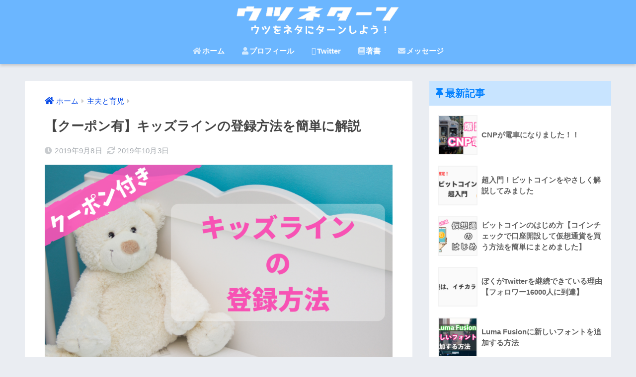

--- FILE ---
content_type: text/html; charset=UTF-8
request_url: https://www.dynamic-ninjya.com/archives/4963
body_size: 17891
content:
<!doctype html>
<html lang="ja"
	prefix="og: https://ogp.me/ns#" >
<head>
  <meta charset="utf-8">
  <meta http-equiv="X-UA-Compatible" content="IE=edge">
  <meta name="HandheldFriendly" content="True">
  <meta name="MobileOptimized" content="320">
  <meta name="viewport" content="width=device-width, initial-scale=1, viewport-fit=cover"/>
  <meta name="msapplication-TileColor" content="#1067cc">
  <meta name="theme-color" content="#1067cc">
  <link rel="pingback" href="https://www.dynamic-ninjya.com/xmlrpc.php">
  <title>【クーポン有】キッズラインの登録方法を簡単に解説 | ウツネターン</title>

		<!-- All in One SEO 4.1.6.2 -->
		<meta name="description" content="キッズラインの利用登録方法を画像付で丁寧に解説。初回利用で使える2500円分のポイントクーポンも付けておきましたので、ぜひチェックしてみてください！" />
		<meta name="robots" content="max-image-preview:large" />
		<link rel="canonical" href="https://www.dynamic-ninjya.com/archives/4963" />
		<meta property="og:locale" content="ja_JP" />
		<meta property="og:site_name" content="ウツネターン" />
		<meta property="og:type" content="article" />
		<meta property="og:title" content="【クーポン有】キッズラインの登録方法を簡単に解説 | ウツネターン" />
		<meta property="og:description" content="キッズラインの利用登録方法を画像付で丁寧に解説。初回利用で使える2500円分のポイントクーポンも付けておきましたので、ぜひチェックしてみてください！" />
		<meta property="og:url" content="https://www.dynamic-ninjya.com/archives/4963" />
		<meta property="fb:admins" content="785160596" />
		<meta property="og:image" content="https://www.dynamic-ninjya.com/wp-content/uploads/2019/09/56D9F478-588D-4447-B673-D7D39031F259.png" />
		<meta property="og:image:secure_url" content="https://www.dynamic-ninjya.com/wp-content/uploads/2019/09/56D9F478-588D-4447-B673-D7D39031F259.png" />
		<meta property="og:image:width" content="1600" />
		<meta property="og:image:height" content="900" />
		<meta property="article:tag" content="主夫と育児" />
		<meta property="article:published_time" content="2019-09-08T06:22:49+00:00" />
		<meta property="article:modified_time" content="2019-10-03T02:49:20+00:00" />
		<meta property="article:publisher" content="https://www.facebook.com/naoto.kanoko" />
		<meta property="article:author" content="https://www.facebook.com/naoto.kanoko" />
		<meta name="twitter:card" content="summary" />
		<meta name="twitter:site" content="@dynamic_ninjya" />
		<meta name="twitter:title" content="【クーポン有】キッズラインの登録方法を簡単に解説 | ウツネターン" />
		<meta name="twitter:description" content="キッズラインの利用登録方法を画像付で丁寧に解説。初回利用で使える2500円分のポイントクーポンも付けておきましたので、ぜひチェックしてみてください！" />
		<meta name="twitter:creator" content="@dynamic_ninjya" />
		<meta name="twitter:image" content="https://www.dynamic-ninjya.com/wp-content/uploads/2019/09/56D9F478-588D-4447-B673-D7D39031F259.png" />
		<meta name="google" content="nositelinkssearchbox" />
		<script type="application/ld+json" class="aioseo-schema">
			{"@context":"https:\/\/schema.org","@graph":[{"@type":"WebSite","@id":"https:\/\/www.dynamic-ninjya.com\/#website","url":"https:\/\/www.dynamic-ninjya.com\/","name":"\u30a6\u30c4\u30cd\u30bf\u30fc\u30f3","description":"\u30a6\u30c4\u3092\u30cd\u30bf\u306b\u30bf\u30fc\u30f3\u3057\u3088\u3046\uff01","inLanguage":"ja","publisher":{"@id":"https:\/\/www.dynamic-ninjya.com\/#person"}},{"@type":"Person","@id":"https:\/\/www.dynamic-ninjya.com\/#person","name":"\u306a\u304a\u3068\uff5c\u5b50\u80b2\u3066\u4e3b\u592b","image":{"@type":"ImageObject","@id":"https:\/\/www.dynamic-ninjya.com\/archives\/4963#personImage","url":"https:\/\/secure.gravatar.com\/avatar\/2ec94f50f48e20b5d9dd98983d2ac075?s=96&d=mm&r=g","width":96,"height":96,"caption":"\u306a\u304a\u3068\uff5c\u5b50\u80b2\u3066\u4e3b\u592b"},"sameAs":["https:\/\/www.facebook.com\/naoto.kanoko","https:\/\/twitter.com\/dynamic_ninjya","https:\/\/www.instagram.com\/kosodateninjya\/"]},{"@type":"BreadcrumbList","@id":"https:\/\/www.dynamic-ninjya.com\/archives\/4963#breadcrumblist","itemListElement":[{"@type":"ListItem","@id":"https:\/\/www.dynamic-ninjya.com\/#listItem","position":1,"item":{"@type":"WebPage","@id":"https:\/\/www.dynamic-ninjya.com\/","name":"\u30db\u30fc\u30e0","description":"\u30a6\u30c4\u3092\u30cd\u30bf\u306b\u30bf\u30fc\u30f3\u3057\u3088\u3046\uff01","url":"https:\/\/www.dynamic-ninjya.com\/"}}]},{"@type":"Person","@id":"https:\/\/www.dynamic-ninjya.com\/archives\/author\/dynamic-ninjya#author","url":"https:\/\/www.dynamic-ninjya.com\/archives\/author\/dynamic-ninjya","name":"\u306a\u304a\u3068\uff5c\u5b50\u80b2\u3066\u4e3b\u592b","image":{"@type":"ImageObject","@id":"https:\/\/www.dynamic-ninjya.com\/archives\/4963#authorImage","url":"https:\/\/secure.gravatar.com\/avatar\/2ec94f50f48e20b5d9dd98983d2ac075?s=96&d=mm&r=g","width":96,"height":96,"caption":"\u306a\u304a\u3068\uff5c\u5b50\u80b2\u3066\u4e3b\u592b"},"sameAs":["https:\/\/www.facebook.com\/naoto.kanoko","https:\/\/twitter.com\/dynamic_ninjya","https:\/\/www.instagram.com\/kosodateninjya\/"]},{"@type":"WebPage","@id":"https:\/\/www.dynamic-ninjya.com\/archives\/4963#webpage","url":"https:\/\/www.dynamic-ninjya.com\/archives\/4963","name":"\u3010\u30af\u30fc\u30dd\u30f3\u6709\u3011\u30ad\u30c3\u30ba\u30e9\u30a4\u30f3\u306e\u767b\u9332\u65b9\u6cd5\u3092\u7c21\u5358\u306b\u89e3\u8aac | \u30a6\u30c4\u30cd\u30bf\u30fc\u30f3","description":"\u30ad\u30c3\u30ba\u30e9\u30a4\u30f3\u306e\u5229\u7528\u767b\u9332\u65b9\u6cd5\u3092\u753b\u50cf\u4ed8\u3067\u4e01\u5be7\u306b\u89e3\u8aac\u3002\u521d\u56de\u5229\u7528\u3067\u4f7f\u3048\u308b2500\u5186\u5206\u306e\u30dd\u30a4\u30f3\u30c8\u30af\u30fc\u30dd\u30f3\u3082\u4ed8\u3051\u3066\u304a\u304d\u307e\u3057\u305f\u306e\u3067\u3001\u305c\u3072\u30c1\u30a7\u30c3\u30af\u3057\u3066\u307f\u3066\u304f\u3060\u3055\u3044\uff01","inLanguage":"ja","isPartOf":{"@id":"https:\/\/www.dynamic-ninjya.com\/#website"},"breadcrumb":{"@id":"https:\/\/www.dynamic-ninjya.com\/archives\/4963#breadcrumblist"},"author":"https:\/\/www.dynamic-ninjya.com\/archives\/author\/dynamic-ninjya#author","creator":"https:\/\/www.dynamic-ninjya.com\/archives\/author\/dynamic-ninjya#author","image":{"@type":"ImageObject","@id":"https:\/\/www.dynamic-ninjya.com\/#mainImage","url":"https:\/\/www.dynamic-ninjya.com\/wp-content\/uploads\/2019\/09\/56D9F478-588D-4447-B673-D7D39031F259.png","width":1600,"height":900},"primaryImageOfPage":{"@id":"https:\/\/www.dynamic-ninjya.com\/archives\/4963#mainImage"},"datePublished":"2019-09-08T06:22:49+09:00","dateModified":"2019-10-03T02:49:20+09:00"},{"@type":"Article","@id":"https:\/\/www.dynamic-ninjya.com\/archives\/4963#article","name":"\u3010\u30af\u30fc\u30dd\u30f3\u6709\u3011\u30ad\u30c3\u30ba\u30e9\u30a4\u30f3\u306e\u767b\u9332\u65b9\u6cd5\u3092\u7c21\u5358\u306b\u89e3\u8aac | \u30a6\u30c4\u30cd\u30bf\u30fc\u30f3","description":"\u30ad\u30c3\u30ba\u30e9\u30a4\u30f3\u306e\u5229\u7528\u767b\u9332\u65b9\u6cd5\u3092\u753b\u50cf\u4ed8\u3067\u4e01\u5be7\u306b\u89e3\u8aac\u3002\u521d\u56de\u5229\u7528\u3067\u4f7f\u3048\u308b2500\u5186\u5206\u306e\u30dd\u30a4\u30f3\u30c8\u30af\u30fc\u30dd\u30f3\u3082\u4ed8\u3051\u3066\u304a\u304d\u307e\u3057\u305f\u306e\u3067\u3001\u305c\u3072\u30c1\u30a7\u30c3\u30af\u3057\u3066\u307f\u3066\u304f\u3060\u3055\u3044\uff01","inLanguage":"ja","headline":"\u3010\u30af\u30fc\u30dd\u30f3\u6709\u3011\u30ad\u30c3\u30ba\u30e9\u30a4\u30f3\u306e\u767b\u9332\u65b9\u6cd5\u3092\u7c21\u5358\u306b\u89e3\u8aac","author":{"@id":"https:\/\/www.dynamic-ninjya.com\/archives\/author\/dynamic-ninjya#author"},"publisher":{"@id":"https:\/\/www.dynamic-ninjya.com\/#person"},"datePublished":"2019-09-08T06:22:49+09:00","dateModified":"2019-10-03T02:49:20+09:00","articleSection":"\u4e3b\u592b\u3068\u80b2\u5150","mainEntityOfPage":{"@id":"https:\/\/www.dynamic-ninjya.com\/archives\/4963#webpage"},"isPartOf":{"@id":"https:\/\/www.dynamic-ninjya.com\/archives\/4963#webpage"},"image":{"@type":"ImageObject","@id":"https:\/\/www.dynamic-ninjya.com\/#articleImage","url":"https:\/\/www.dynamic-ninjya.com\/wp-content\/uploads\/2019\/09\/56D9F478-588D-4447-B673-D7D39031F259.png","width":1600,"height":900}}]}
		</script>
		<!-- All in One SEO -->

<link rel='dns-prefetch' href='//secure.gravatar.com' />
<link rel='dns-prefetch' href='//fonts.googleapis.com' />
<link rel='dns-prefetch' href='//use.fontawesome.com' />
<link rel='dns-prefetch' href='//s.w.org' />
<link rel='dns-prefetch' href='//v0.wordpress.com' />
<link rel="alternate" type="application/rss+xml" title="ウツネターン &raquo; フィード" href="https://www.dynamic-ninjya.com/feed" />
<link rel="alternate" type="application/rss+xml" title="ウツネターン &raquo; コメントフィード" href="https://www.dynamic-ninjya.com/comments/feed" />
		<script type="text/javascript">
			window._wpemojiSettings = {"baseUrl":"https:\/\/s.w.org\/images\/core\/emoji\/13.1.0\/72x72\/","ext":".png","svgUrl":"https:\/\/s.w.org\/images\/core\/emoji\/13.1.0\/svg\/","svgExt":".svg","source":{"concatemoji":"https:\/\/www.dynamic-ninjya.com\/wp-includes\/js\/wp-emoji-release.min.js?ver=5.8.12"}};
			!function(e,a,t){var n,r,o,i=a.createElement("canvas"),p=i.getContext&&i.getContext("2d");function s(e,t){var a=String.fromCharCode;p.clearRect(0,0,i.width,i.height),p.fillText(a.apply(this,e),0,0);e=i.toDataURL();return p.clearRect(0,0,i.width,i.height),p.fillText(a.apply(this,t),0,0),e===i.toDataURL()}function c(e){var t=a.createElement("script");t.src=e,t.defer=t.type="text/javascript",a.getElementsByTagName("head")[0].appendChild(t)}for(o=Array("flag","emoji"),t.supports={everything:!0,everythingExceptFlag:!0},r=0;r<o.length;r++)t.supports[o[r]]=function(e){if(!p||!p.fillText)return!1;switch(p.textBaseline="top",p.font="600 32px Arial",e){case"flag":return s([127987,65039,8205,9895,65039],[127987,65039,8203,9895,65039])?!1:!s([55356,56826,55356,56819],[55356,56826,8203,55356,56819])&&!s([55356,57332,56128,56423,56128,56418,56128,56421,56128,56430,56128,56423,56128,56447],[55356,57332,8203,56128,56423,8203,56128,56418,8203,56128,56421,8203,56128,56430,8203,56128,56423,8203,56128,56447]);case"emoji":return!s([10084,65039,8205,55357,56613],[10084,65039,8203,55357,56613])}return!1}(o[r]),t.supports.everything=t.supports.everything&&t.supports[o[r]],"flag"!==o[r]&&(t.supports.everythingExceptFlag=t.supports.everythingExceptFlag&&t.supports[o[r]]);t.supports.everythingExceptFlag=t.supports.everythingExceptFlag&&!t.supports.flag,t.DOMReady=!1,t.readyCallback=function(){t.DOMReady=!0},t.supports.everything||(n=function(){t.readyCallback()},a.addEventListener?(a.addEventListener("DOMContentLoaded",n,!1),e.addEventListener("load",n,!1)):(e.attachEvent("onload",n),a.attachEvent("onreadystatechange",function(){"complete"===a.readyState&&t.readyCallback()})),(n=t.source||{}).concatemoji?c(n.concatemoji):n.wpemoji&&n.twemoji&&(c(n.twemoji),c(n.wpemoji)))}(window,document,window._wpemojiSettings);
		</script>
		<style type="text/css">
img.wp-smiley,
img.emoji {
	display: inline !important;
	border: none !important;
	box-shadow: none !important;
	height: 1em !important;
	width: 1em !important;
	margin: 0 .07em !important;
	vertical-align: -0.1em !important;
	background: none !important;
	padding: 0 !important;
}
</style>
	<link rel='stylesheet' id='sng-stylesheet-css'  href='https://www.dynamic-ninjya.com/wp-content/themes/sango-theme/style.css?ver2_10_7' type='text/css' media='all' />
<link rel='stylesheet' id='sng-option-css'  href='https://www.dynamic-ninjya.com/wp-content/themes/sango-theme/entry-option.css?ver2_10_7' type='text/css' media='all' />
<link rel='stylesheet' id='sng-googlefonts-css'  href='https://fonts.googleapis.com/css?family=Quicksand%3A500%2C700&#038;display=swap' type='text/css' media='all' />
<link rel='stylesheet' id='sng-fontawesome-css'  href='https://use.fontawesome.com/releases/v5.11.2/css/all.css' type='text/css' media='all' />
<link rel='stylesheet' id='wp-block-library-css'  href='https://www.dynamic-ninjya.com/wp-includes/css/dist/block-library/style.min.css?ver=5.8.12' type='text/css' media='all' />
<style id='wp-block-library-inline-css' type='text/css'>
.has-text-align-justify{text-align:justify;}
</style>
<link rel='stylesheet' id='mediaelement-css'  href='https://www.dynamic-ninjya.com/wp-includes/js/mediaelement/mediaelementplayer-legacy.min.css?ver=4.2.16' type='text/css' media='all' />
<link rel='stylesheet' id='wp-mediaelement-css'  href='https://www.dynamic-ninjya.com/wp-includes/js/mediaelement/wp-mediaelement.min.css?ver=5.8.12' type='text/css' media='all' />
<link rel='stylesheet' id='contact-form-7-css'  href='https://www.dynamic-ninjya.com/wp-content/plugins/contact-form-7/includes/css/styles.css' type='text/css' media='all' />
<link rel='stylesheet' id='pz-linkcard-css'  href='//www.dynamic-ninjya.com/wp-content/uploads/pz-linkcard/style.css' type='text/css' media='all' />
<link rel='stylesheet' id='child-style-css'  href='https://www.dynamic-ninjya.com/wp-content/themes/sango-theme-child/style.css' type='text/css' media='all' />
<link rel='stylesheet' id='jetpack_css-css'  href='https://www.dynamic-ninjya.com/wp-content/plugins/jetpack/css/jetpack.css' type='text/css' media='all' />
<script type='text/javascript' src='https://www.dynamic-ninjya.com/wp-includes/js/jquery/jquery.min.js?ver=3.6.0' id='jquery-core-js'></script>
<script type='text/javascript' src='https://www.dynamic-ninjya.com/wp-includes/js/jquery/jquery-migrate.min.js?ver=3.3.2' id='jquery-migrate-js'></script>
<link rel="https://api.w.org/" href="https://www.dynamic-ninjya.com/wp-json/" /><link rel="alternate" type="application/json" href="https://www.dynamic-ninjya.com/wp-json/wp/v2/posts/4963" /><link rel="EditURI" type="application/rsd+xml" title="RSD" href="https://www.dynamic-ninjya.com/xmlrpc.php?rsd" />
<link rel='shortlink' href='https://wp.me/p9lF4k-1i3' />
<link rel="alternate" type="application/json+oembed" href="https://www.dynamic-ninjya.com/wp-json/oembed/1.0/embed?url=https%3A%2F%2Fwww.dynamic-ninjya.com%2Farchives%2F4963" />
<link rel="alternate" type="text/xml+oembed" href="https://www.dynamic-ninjya.com/wp-json/oembed/1.0/embed?url=https%3A%2F%2Fwww.dynamic-ninjya.com%2Farchives%2F4963&#038;format=xml" />
<style type='text/css'>img#wpstats{display:none}</style>
	<meta property="og:title" content="【クーポン有】キッズラインの登録方法を簡単に解説" />
<meta property="og:description" content="みなさん、こんにちは！ なおと(@dynamic_ninjya)です。 この記事では「キッズラインの登録方法」を画像付で解説します。 「キッズライン使ってみたいけど登録が面倒くさそう。」 「キッズラインの登録には何が必要 ... " />
<meta property="og:type" content="article" />
<meta property="og:url" content="https://www.dynamic-ninjya.com/archives/4963" />
<meta property="og:image" content="https://www.dynamic-ninjya.com/wp-content/uploads/2019/09/56D9F478-588D-4447-B673-D7D39031F259-1024x576.png" />
<meta name="thumbnail" content="https://www.dynamic-ninjya.com/wp-content/uploads/2019/09/56D9F478-588D-4447-B673-D7D39031F259-1024x576.png" />
<meta property="og:site_name" content="ウツネターン" />
<meta name="twitter:card" content="summary_large_image" />
	<script>
	  (function(i,s,o,g,r,a,m){i['GoogleAnalyticsObject']=r;i[r]=i[r]||function(){
	  (i[r].q=i[r].q||[]).push(arguments)},i[r].l=1*new Date();a=s.createElement(o),
	  m=s.getElementsByTagName(o)[0];a.async=1;a.src=g;m.parentNode.insertBefore(a,m)
	  })(window,document,'script','//www.google-analytics.com/analytics.js','ga');
	  ga('create', 'UA-101215086-1', 'auto');
	  ga('send', 'pageview');
	</script>
	<style type="text/css">.broken_link, a.broken_link {
	text-decoration: line-through;
}</style><link rel="icon" href="https://www.dynamic-ninjya.com/wp-content/uploads/2017/10/IMG_0223-125x125.png" sizes="32x32" />
<link rel="icon" href="https://www.dynamic-ninjya.com/wp-content/uploads/2017/10/IMG_0223-300x300.png" sizes="192x192" />
<link rel="apple-touch-icon" href="https://www.dynamic-ninjya.com/wp-content/uploads/2017/10/IMG_0223-300x300.png" />
<meta name="msapplication-TileImage" content="https://www.dynamic-ninjya.com/wp-content/uploads/2017/10/IMG_0223-300x300.png" />
<style> a{color:#0b4de8}.main-c, .has-sango-main-color{color:#1067cc}.main-bc, .has-sango-main-background-color{background-color:#1067cc}.main-bdr, #inner-content .main-bdr{border-color:#1067cc}.pastel-c, .has-sango-pastel-color{color:#c8e4ff}.pastel-bc, .has-sango-pastel-background-color, #inner-content .pastel-bc{background-color:#c8e4ff}.accent-c, .has-sango-accent-color{color:#dd3b3b}.accent-bc, .has-sango-accent-background-color{background-color:#dd3b3b}.header, #footer-menu, .drawer__title{background-color:#6bb6ff}#logo a{color:#FFF}.desktop-nav li a , .mobile-nav li a, #footer-menu a, #drawer__open, .header-search__open, .copyright, .drawer__title{color:#FFF}.drawer__title .close span, .drawer__title .close span:before{background:#FFF}.desktop-nav li:after{background:#FFF}.mobile-nav .current-menu-item{border-bottom-color:#FFF}.widgettitle, .sidebar .wp-block-group h2, .drawer .wp-block-group h2{color:#0783ff;background-color:#c8e4ff}.footer{background-color:#e0e4eb}.footer, .footer a, .footer .widget ul li a{color:#3c3c3c}#toc_container .toc_title, .entry-content .ez-toc-title-container, #footer_menu .raised, .pagination a, .pagination span, #reply-title:before, .entry-content blockquote:before, .main-c-before li:before, .main-c-b:before{color:#1067cc}.searchform__submit, .sidebar .wp-block-search .wp-block-search__button, .drawer .wp-block-search .wp-block-search__button, #toc_container .toc_title:before, .ez-toc-title-container:before, .cat-name, .pre_tag > span, .pagination .current, .post-page-numbers.current, #submit, .withtag_list > span, .main-bc-before li:before{background-color:#1067cc}#toc_container, #ez-toc-container, .entry-content h3, .li-mainbdr ul, .li-mainbdr ol{border-color:#1067cc}.search-title i, .acc-bc-before li:before{background:#dd3b3b}.li-accentbdr ul, .li-accentbdr ol{border-color:#dd3b3b}.pagination a:hover, .li-pastelbc ul, .li-pastelbc ol{background:#c8e4ff}body{font-size:100%}@media only screen and (min-width:481px){body{font-size:107%}}@media only screen and (min-width:1030px){body{font-size:107%}}.totop{background:#5ba9f7}.header-info a{color:#FFF;background:linear-gradient(95deg, #738bff, #85e3ec)}.fixed-menu ul{background:#f4f7ff}.fixed-menu a{color:#6bb6ff}.fixed-menu .current-menu-item a, .fixed-menu ul li a.active{color:#eb65f2}.post-tab{background:#c8e4ff}.post-tab > div{color:#1768d3}.post-tab > div.tab-active{background:linear-gradient(45deg, #dd16da, #67b8ff)}body{font-family:"Helvetica", "Arial", "Hiragino Kaku Gothic ProN", "Hiragino Sans", YuGothic, "Yu Gothic", "メイリオ", Meiryo, sans-serif;}.dfont{font-family:"Quicksand","Helvetica", "Arial", "Hiragino Kaku Gothic ProN", "Hiragino Sans", YuGothic, "Yu Gothic", "メイリオ", Meiryo, sans-serif;}</style><link rel="stylesheet" type="text/css" id="wp-custom-css" href="https://www.dynamic-ninjya.com/?custom-css=86875dc671" /></head>
<body class="post-template-default single single-post postid-4963 single-format-standard fa5 elementor-default elementor-kit-5147">
    <div id="container">
    <header class="header header--center">
            <div id="inner-header" class="wrap cf">
    <div id="logo" class="header-logo h1 dfont">
    <a href="https://www.dynamic-ninjya.com" class="header-logo__link">
              <img src="https://www.dynamic-ninjya.com/wp-content/uploads/2018/02/image1.png" alt="ウツネターン" width="591" height="110" class="header-logo__img">
                </a>
  </div>
  <div class="header-search">
      <label class="header-search__open" for="header-search-input"><i class="fas fa-search"></i></label>
    <input type="checkbox" class="header-search__input" id="header-search-input" onclick="document.querySelector('.header-search__modal .searchform__input').focus()">
  <label class="header-search__close" for="header-search-input"></label>
  <div class="header-search__modal">
    <form role="search" method="get" class="searchform" action="https://www.dynamic-ninjya.com/">
  <div>
    <input type="search" class="searchform__input" name="s" value="" placeholder="検索" />
    <button type="submit" class="searchform__submit"><i class="fas fa-search"></i></button>
  </div>
</form>  </div>
</div>  <nav class="desktop-nav clearfix"><ul id="menu-%e3%83%98%e3%83%83%e3%83%80%e3%83%bc" class="menu"><li id="menu-item-1540" class="menu-item menu-item-type-custom menu-item-object-custom menu-item-home menu-item-1540"><a href="https://www.dynamic-ninjya.com"><i class="fa fa-home" aria-hidden="true"></i>ホーム</a></li>
<li id="menu-item-1541" class="menu-item menu-item-type-post_type menu-item-object-post menu-item-1541"><a href="https://www.dynamic-ninjya.com/archives/33"><i class="fa fa-user" aria-hidden="true"></i>プロフィール</a></li>
<li id="menu-item-1542" class="menu-item menu-item-type-custom menu-item-object-custom menu-item-1542"><a href="https://twitter.com/dynamic_ninjya"><i class="fa fa-twitter" aria-hidden="true"></i>Twitter</a></li>
<li id="menu-item-1544" class="menu-item menu-item-type-custom menu-item-object-custom menu-item-1544"><a href="http://amzn.to/2iu1nGm"><i class="fa fa-book" aria-hidden="true"></i>著書</a></li>
<li id="menu-item-1546" class="menu-item menu-item-type-post_type menu-item-object-post menu-item-1546"><a href="https://www.dynamic-ninjya.com/archives/92"><i class="fa fa-envelope" aria-hidden="true"></i>メッセージ</a></li>
</ul></nav></div>
    </header>
      <div id="content">
    <div id="inner-content" class="wrap cf">
      <main id="main" class="m-all t-2of3 d-5of7 cf">
                  <article id="entry" class="cf post-4963 post type-post status-publish format-standard has-post-thumbnail category-stayathomedad">
            <header class="article-header entry-header">
  <nav id="breadcrumb" class="breadcrumb"><ul itemscope itemtype="http://schema.org/BreadcrumbList"><li itemprop="itemListElement" itemscope itemtype="http://schema.org/ListItem"><a href="https://www.dynamic-ninjya.com" itemprop="item"><span itemprop="name">ホーム</span></a><meta itemprop="position" content="1" /></li><li itemprop="itemListElement" itemscope itemtype="http://schema.org/ListItem"><a href="https://www.dynamic-ninjya.com/archives/category/stayathomedad" itemprop="item"><span itemprop="name">主夫と育児</span></a><meta itemprop="position" content="2" /></li></ul></nav>  <h1 class="entry-title single-title">【クーポン有】キッズラインの登録方法を簡単に解説</h1>
  <div class="entry-meta vcard">
    <time class="pubdate entry-time" itemprop="datePublished" datetime="2019-09-08">2019年9月8日</time><time class="updated entry-time" itemprop="dateModified" datetime="2019-10-03">2019年10月3日</time>  </div>
      <p class="post-thumbnail"><img width="940" height="529" src="https://www.dynamic-ninjya.com/wp-content/uploads/2019/09/56D9F478-588D-4447-B673-D7D39031F259-940x529.png" class="attachment-thumb-940 size-thumb-940 wp-post-image" alt="" loading="lazy" srcset="https://www.dynamic-ninjya.com/wp-content/uploads/2019/09/56D9F478-588D-4447-B673-D7D39031F259-940x529.png 940w, https://www.dynamic-ninjya.com/wp-content/uploads/2019/09/56D9F478-588D-4447-B673-D7D39031F259-300x169.png 300w, https://www.dynamic-ninjya.com/wp-content/uploads/2019/09/56D9F478-588D-4447-B673-D7D39031F259-768x432.png 768w, https://www.dynamic-ninjya.com/wp-content/uploads/2019/09/56D9F478-588D-4447-B673-D7D39031F259-1024x576.png 1024w, https://www.dynamic-ninjya.com/wp-content/uploads/2019/09/56D9F478-588D-4447-B673-D7D39031F259.png 1600w" sizes="(max-width: 940px) 100vw, 940px" /></p>
      </header>
<section class="entry-content cf">
  <p>みなさん、こんにちは！</p>
<p><a href="https://twitter.com/dynamic_ninjya">なおと(@dynamic_ninjya)</a>です。</p>
<p>この記事では<span class="keiko_yellow"><strong>「キッズラインの登録方法」</strong></span>を画像付で解説します。</p>
<p>「キッズライン使ってみたいけど登録が面倒くさそう。」</p>
<p>「キッズラインの登録には何が必要なの？」</p>
<p>そんな人にオススメ記事です。</p>
<p>記事の最後に、<span class="keiko_yellow"><strong>初回利用で使えるお得なクーポンコード</strong></span>も貼り付けておきました。</p>
<p>今話題の「24時間スマホで簡単に呼べる安心安全のベビーシッターサービス・キッズライン」一度試してみてはいかがでしょうか？</p>
<div id="toc_container" class="no_bullets"><p class="toc_title">目次</p><ul class="toc_list"><li><a href="#3">キッズラインの登録方法は3つ</a></li><li><a href="#i">キッズラインにメールアドレスで登録する方法</a></li><li><a href="#i-2">キッズライン登録の本人確認書類</a></li><li><a href="#i-3">キッズラインの支払い方法</a></li><li><a href="#i-4">キッズラインの初回利用で使えるクーポン</a></li></ul></div>
<h2 class="sng-box box4"><span id="3">キッズラインの登録方法は3つ</span></h2>
<p>キッズラインを利用するには、まず会員登録が必要です。</p>
<p>登録には以下の3つの方法が選べます。</p>
<ul>
<li>Facebookアカウントと連携</li>
<li>Amazonアカウントと連携</li>
<li>メールアドレスで登録</li>
</ul>
<p>が、<span class="keiko_yellow"><strong>クーポンをゲットするにはメールアドレスでの登録が必要</strong></span>なので、本記事ではメールアドレスにて登録する方法を解説します。</p>
<h2 class="sng-box box4"><span id="i">キッズラインにメールアドレスで登録する方法</span></h2>
<p>キッズラインにメールアドレスで登録する方法を順番に見ていきましょう。</p>
<p><b>①「メールアドレスでユーザー登録」をタップします。</b></p>
<p><img loading="lazy" class="alignnone size-large wp-image-4961" src="https://www.dynamic-ninjya.com/wp-content/uploads/2019/09/IMG_0933-792x1024.jpeg" alt="" width="792" height="1024" srcset="https://www.dynamic-ninjya.com/wp-content/uploads/2019/09/IMG_0933-792x1024.jpeg 792w, https://www.dynamic-ninjya.com/wp-content/uploads/2019/09/IMG_0933-232x300.jpeg 232w, https://www.dynamic-ninjya.com/wp-content/uploads/2019/09/IMG_0933-768x993.jpeg 768w, https://www.dynamic-ninjya.com/wp-content/uploads/2019/09/IMG_0933.jpeg 840w" sizes="(max-width: 792px) 100vw, 792px" /></p>
<p><b>②「氏名」「メールアドレス」「使いたいパスワード」「クーポンコード」を入力します。</b></p>
<p><img loading="lazy" class="alignnone size-large wp-image-4962" src="https://www.dynamic-ninjya.com/wp-content/uploads/2019/09/IMG_0934-715x1024.jpeg" alt="" width="715" height="1024" srcset="https://www.dynamic-ninjya.com/wp-content/uploads/2019/09/IMG_0934-715x1024.jpeg 715w, https://www.dynamic-ninjya.com/wp-content/uploads/2019/09/IMG_0934-209x300.jpeg 209w, https://www.dynamic-ninjya.com/wp-content/uploads/2019/09/IMG_0934-768x1100.jpeg 768w, https://www.dynamic-ninjya.com/wp-content/uploads/2019/09/IMG_0934.jpeg 840w" sizes="(max-width: 715px) 100vw, 715px" /></p>
<p><b>③登録するママorパパの情報を入力。</b></p>
<p><img loading="lazy" class="alignnone size-large wp-image-4959" src="https://www.dynamic-ninjya.com/wp-content/uploads/2019/09/IMG_0923-715x1024.jpeg" alt="" width="715" height="1024" srcset="https://www.dynamic-ninjya.com/wp-content/uploads/2019/09/IMG_0923-715x1024.jpeg 715w, https://www.dynamic-ninjya.com/wp-content/uploads/2019/09/IMG_0923-209x300.jpeg 209w, https://www.dynamic-ninjya.com/wp-content/uploads/2019/09/IMG_0923-768x1100.jpeg 768w, https://www.dynamic-ninjya.com/wp-content/uploads/2019/09/IMG_0923.jpeg 840w" sizes="(max-width: 715px) 100vw, 715px" /></p>
<p><b>④ご自身の電話番号と緊急時の連絡先を入力。</b></p>
<p><img loading="lazy" class="alignnone size-large wp-image-4960" src="https://www.dynamic-ninjya.com/wp-content/uploads/2019/09/IMG_0925-715x1024.jpeg" alt="" width="715" height="1024" srcset="https://www.dynamic-ninjya.com/wp-content/uploads/2019/09/IMG_0925-715x1024.jpeg 715w, https://www.dynamic-ninjya.com/wp-content/uploads/2019/09/IMG_0925-209x300.jpeg 209w, https://www.dynamic-ninjya.com/wp-content/uploads/2019/09/IMG_0925-768x1100.jpeg 768w, https://www.dynamic-ninjya.com/wp-content/uploads/2019/09/IMG_0925.jpeg 840w" sizes="(max-width: 715px) 100vw, 715px" /></p>
<p><b>⑤お子さんの氏名、愛称、性別、誕生日を入力。</b></p>
<p><img loading="lazy" class="alignnone size-large wp-image-4958" src="https://www.dynamic-ninjya.com/wp-content/uploads/2019/09/IMG_0927-715x1024.jpeg" alt="" width="715" height="1024" srcset="https://www.dynamic-ninjya.com/wp-content/uploads/2019/09/IMG_0927-715x1024.jpeg 715w, https://www.dynamic-ninjya.com/wp-content/uploads/2019/09/IMG_0927-209x300.jpeg 209w, https://www.dynamic-ninjya.com/wp-content/uploads/2019/09/IMG_0927-768x1100.jpeg 768w, https://www.dynamic-ninjya.com/wp-content/uploads/2019/09/IMG_0927.jpeg 840w" sizes="(max-width: 715px) 100vw, 715px" /></p>
<p><b>⑥お子さんの「アレルギーの有無」と「特別なケアの有無」を入力します。</b></p>
<p><img loading="lazy" class="alignnone size-large wp-image-4952" src="https://www.dynamic-ninjya.com/wp-content/uploads/2019/09/IMG_0928-715x1024.jpeg" alt="" width="715" height="1024" srcset="https://www.dynamic-ninjya.com/wp-content/uploads/2019/09/IMG_0928-715x1024.jpeg 715w, https://www.dynamic-ninjya.com/wp-content/uploads/2019/09/IMG_0928-209x300.jpeg 209w, https://www.dynamic-ninjya.com/wp-content/uploads/2019/09/IMG_0928-768x1100.jpeg 768w, https://www.dynamic-ninjya.com/wp-content/uploads/2019/09/IMG_0928.jpeg 840w" sizes="(max-width: 715px) 100vw, 715px" /></p>
<p>グレーの丸印をタップすると記入欄が表示されます。</p>
<p><img loading="lazy" class="alignnone size-large wp-image-4957" src="https://www.dynamic-ninjya.com/wp-content/uploads/2019/09/IMG_0929-715x1024.jpeg" alt="" width="715" height="1024" srcset="https://www.dynamic-ninjya.com/wp-content/uploads/2019/09/IMG_0929-715x1024.jpeg 715w, https://www.dynamic-ninjya.com/wp-content/uploads/2019/09/IMG_0929-209x300.jpeg 209w, https://www.dynamic-ninjya.com/wp-content/uploads/2019/09/IMG_0929-768x1100.jpeg 768w, https://www.dynamic-ninjya.com/wp-content/uploads/2019/09/IMG_0929.jpeg 840w" sizes="(max-width: 715px) 100vw, 715px" /></p>
<p><b>⑦2人目以上登録する場合は「お子様情報を追加」をタップ。1人のみ登録の場合は「次へ」をタップします。</b></p>
<p><img loading="lazy" class="alignnone size-full wp-image-4956" src="https://www.dynamic-ninjya.com/wp-content/uploads/2019/09/IMG_0935.jpeg" alt="" width="840" height="581" srcset="https://www.dynamic-ninjya.com/wp-content/uploads/2019/09/IMG_0935.jpeg 840w, https://www.dynamic-ninjya.com/wp-content/uploads/2019/09/IMG_0935-300x208.jpeg 300w, https://www.dynamic-ninjya.com/wp-content/uploads/2019/09/IMG_0935-768x531.jpeg 768w" sizes="(max-width: 840px) 100vw, 840px" /></p>
<p><b>⑧最後に「本人確認書類」をアップロードします。</b></p>
<p>登録当日にシッター依頼したい場合は「お急ぎ審査」もできますが、通常の審査でも<span class="s1">約1</span>時間ほどで完了するようです。</p>
<p><img loading="lazy" class="alignnone size-large wp-image-4955" src="https://www.dynamic-ninjya.com/wp-content/uploads/2019/09/IMG_0931-715x1024.jpeg" alt="" width="715" height="1024" srcset="https://www.dynamic-ninjya.com/wp-content/uploads/2019/09/IMG_0931-715x1024.jpeg 715w, https://www.dynamic-ninjya.com/wp-content/uploads/2019/09/IMG_0931-209x300.jpeg 209w, https://www.dynamic-ninjya.com/wp-content/uploads/2019/09/IMG_0931-768x1100.jpeg 768w, https://www.dynamic-ninjya.com/wp-content/uploads/2019/09/IMG_0931.jpeg 840w" sizes="(max-width: 715px) 100vw, 715px" /></p>
<p><b>⑨審査が完了したら利用可能になります。</b></p>
<div class="hukidashi cf  left sky"><figure class="icon"><img src="https://www.dynamic-ninjya.com/wp-content/uploads/2017/10/img_0207.jpg"><figcaption class="name">ニャンジャ</figcaption></figure><div class="hc">けっこう簡単だニャ。</div></div>
<p>&nbsp;</p>
<h2 class="sng-box box4"><span id="i-2">キッズライン登録の本人確認書類</span></h2>
<p>キッズラインの登録に利用できる本人確認書類は、</p>
<ul>
<li>運転免許証</li>
<li>健康保険証</li>
<li>パスポート</li>
<li>マイナンバーカード</li>
<li>住基カード</li>
<li>在留カード</li>
<li>住民票の写し（6ヶ月以内発行）</li>
</ul>
<p>です。</p>
<p>ひとつだけ注意点があり、お父さんが登録する場合のみ、お子さんの本人確認書類（健康保険証、母子手帳、パスポート、在留カード）も必要となります。</p>
<p>&nbsp;</p>
<h2 class="sng-box box4"><span id="i-3">キッズラインの支払い方法</span></h2>
<p>キッズラインの利用料金の支払方法は以下の2種類です。</p>
<ul>
<li>クレジットカード</li>
<li>キッズラインのポイント</li>
</ul>
<p>定期利用の支払いはクレジットカードのみです。</p>
<p>ポイントはクーポンでゲットするか銀行振込で購入することも可能です。しかし、購入するポイントには180日の有効期限がありますので注意が必要です。</p>
<p>&nbsp;</p>
<h2 class="sng-box box4"><span id="i-4">キッズラインの初回利用で使えるクーポン</span></h2>
<p>これからキッズラインに登録する人に、お得なクーポンコードを貼っておきます。</p>
<p><span class="keiko_yellow"><b>初回利用時に使える「2500円分のポイント」</b></span>がもらえるクーポンですので、ぜひゲットしてキッズラインをお得にはじめましょう。</p>
<p><b>クーポンコード:<br />
<span class="keiko_yellow" style="font-size: 14pt;">kids_6193041085</span></b></p>
<p>&nbsp;</p>
<p>新規登録はこちらのリンクからできます&#x1f447;</p>
<p><a href="https://kidsline.me/invites/u6193041085"><b>キッズライン利用登録ページ<i class="fas fa-external-link-alt"></i></b></a></p>
<p>&nbsp;</p>
<p>ちなみに、ぼくはキッズラインのベビーシッターとして登録しています。</p>
<p>大阪近郊におすまいで4歳以上のお子さんをお持ちのお母さん、お父さん。ご依頼お待ちしております！</p>
<p><strong><a href="https://kidsline.me/sitters/show/u6193041085">ぼくのキッズラインページはこちら<i class="fas fa-external-link-alt"></i></a></strong></p>
<div class="hukidashi cf  left sky"><figure class="icon"><img src="https://www.dynamic-ninjya.com/wp-content/uploads/2017/10/img_0207.jpg"><figcaption class="name">ニャンジャ</figcaption></figure><div class="hc">お待ちしてるニャ。</div></div>
<div class="widget_text sponsored dfont"><div class="textwidget custom-html-widget">＜スポンサーリンク＞
<script async src="//pagead2.googlesyndication.com/pagead/js/adsbygoogle.js"></script>
<ins class="adsbygoogle"
     style="display:block; text-align:center;"
     data-ad-layout="in-article"
     data-ad-format="fluid"
     data-ad-client="ca-pub-6009412255732973"
     data-ad-slot="6058321409"></ins>
<script>
     (adsbygoogle = window.adsbygoogle || []).push({});
</script></div></div></section><footer class="article-footer">
  <aside>
    <div class="footer-contents">
        <div class="sns-btn sns-dif">
    <span class="sns-btn__title dfont">SHARE</span>      <ul>
        <!-- twitter -->
        <li class="tw sns-btn__item">
          <a href="https://twitter.com/share?url=https%3A%2F%2Fwww.dynamic-ninjya.com%2Farchives%2F4963&text=%E3%80%90%E3%82%AF%E3%83%BC%E3%83%9D%E3%83%B3%E6%9C%89%E3%80%91%E3%82%AD%E3%83%83%E3%82%BA%E3%83%A9%E3%82%A4%E3%83%B3%E3%81%AE%E7%99%BB%E9%8C%B2%E6%96%B9%E6%B3%95%E3%82%92%E7%B0%A1%E5%8D%98%E3%81%AB%E8%A7%A3%E8%AA%AC%EF%BD%9C%E3%82%A6%E3%83%84%E3%83%8D%E3%82%BF%E3%83%BC%E3%83%B3&via=dynamic_ninjya" target="_blank" rel="nofollow noopener noreferrer">
            <i class="fab fa-twitter"></i>            <span class="share_txt">ツイート</span>
          </a>
                  </li>
        <!-- facebook -->
        <li class="fb sns-btn__item">
          <a href="https://www.facebook.com/share.php?u=https%3A%2F%2Fwww.dynamic-ninjya.com%2Farchives%2F4963" target="_blank" rel="nofollow noopener noreferrer">
            <i class="fab fa-facebook"></i>            <span class="share_txt">シェア</span>
          </a>
                  </li>
        <!-- はてなブックマーク -->
        <li class="hatebu sns-btn__item">
          <a href="http://b.hatena.ne.jp/add?mode=confirm&url=https%3A%2F%2Fwww.dynamic-ninjya.com%2Farchives%2F4963&title=%E3%80%90%E3%82%AF%E3%83%BC%E3%83%9D%E3%83%B3%E6%9C%89%E3%80%91%E3%82%AD%E3%83%83%E3%82%BA%E3%83%A9%E3%82%A4%E3%83%B3%E3%81%AE%E7%99%BB%E9%8C%B2%E6%96%B9%E6%B3%95%E3%82%92%E7%B0%A1%E5%8D%98%E3%81%AB%E8%A7%A3%E8%AA%AC%EF%BD%9C%E3%82%A6%E3%83%84%E3%83%8D%E3%82%BF%E3%83%BC%E3%83%B3" target="_blank" rel="nofollow noopener noreferrer">
            <i class="fa fa-hatebu"></i>
            <span class="share_txt">はてブ</span>
          </a>
                  </li>
        <!-- LINE -->
        <li class="line sns-btn__item">
          <a href="https://social-plugins.line.me/lineit/share?url=https%3A%2F%2Fwww.dynamic-ninjya.com%2Farchives%2F4963&text=%E3%80%90%E3%82%AF%E3%83%BC%E3%83%9D%E3%83%B3%E6%9C%89%E3%80%91%E3%82%AD%E3%83%83%E3%82%BA%E3%83%A9%E3%82%A4%E3%83%B3%E3%81%AE%E7%99%BB%E9%8C%B2%E6%96%B9%E6%B3%95%E3%82%92%E7%B0%A1%E5%8D%98%E3%81%AB%E8%A7%A3%E8%AA%AC%EF%BD%9C%E3%82%A6%E3%83%84%E3%83%8D%E3%82%BF%E3%83%BC%E3%83%B3" target="_blank" rel="nofollow noopener noreferrer">
                          <i class="fab fa-line"></i>
                        <span class="share_txt share_txt_line dfont">LINE</span>
          </a>
        </li>
        <!-- Pocket -->
        <li class="pkt sns-btn__item">
          <a href="http://getpocket.com/edit?url=https%3A%2F%2Fwww.dynamic-ninjya.com%2Farchives%2F4963&title=%E3%80%90%E3%82%AF%E3%83%BC%E3%83%9D%E3%83%B3%E6%9C%89%E3%80%91%E3%82%AD%E3%83%83%E3%82%BA%E3%83%A9%E3%82%A4%E3%83%B3%E3%81%AE%E7%99%BB%E9%8C%B2%E6%96%B9%E6%B3%95%E3%82%92%E7%B0%A1%E5%8D%98%E3%81%AB%E8%A7%A3%E8%AA%AC%EF%BD%9C%E3%82%A6%E3%83%84%E3%83%8D%E3%82%BF%E3%83%BC%E3%83%B3" target="_blank" rel="nofollow noopener noreferrer">
            <i class="fab fa-get-pocket"></i>            <span class="share_txt">Pocket</span>
          </a>
                  </li>
      </ul>
  </div>
              <div class="footer-meta dfont">
                  <p class="footer-meta_title">CATEGORY :</p>
          <ul class="post-categories">
	<li><a href="https://www.dynamic-ninjya.com/archives/category/stayathomedad" rel="category tag">主夫と育児</a></li></ul>                      </div>
                        <h3 class="h-undeline related_title"><p class="hh hh20" style="text-align: center;"><i class="fa fa-pencil" aria-hidden="true"></i>こんな記事も人気です</p></h3><div class="related-posts type_b no_slide"><ul>  <li>
    <a href="https://www.dynamic-ninjya.com/archives/3572">
      <figure class="rlmg">
        <img src="https://www.dynamic-ninjya.com/wp-content/uploads/2018/09/img_6708-520x300.jpg" width="520" height="300" alt="イオンのベビールームで愕然とした話。">
      </figure>
      <div class="rep"><p>イオンのベビールームで愕然とした話。</p></div>
    </a>
  </li>
    <li>
    <a href="https://www.dynamic-ninjya.com/archives/3795">
      <figure class="rlmg">
        <img src="https://www.dynamic-ninjya.com/wp-content/uploads/2018/10/img_7346-520x300.jpg" width="520" height="300" alt="【ポルカ支援募集】大阪グレートサンタランで子どもたちにしゃぼん玉を配りたい。">
      </figure>
      <div class="rep"><p>【ポルカ支援募集】大阪グレートサンタランで子どもたちにしゃぼん玉を配りたい。</p></div>
    </a>
  </li>
    <li>
    <a href="https://www.dynamic-ninjya.com/archives/4204">
      <figure class="rlmg">
        <img src="https://www.dynamic-ninjya.com/wp-content/uploads/2018/11/img_8383-520x300.jpg" width="520" height="300" alt="「子連れパパ会」を開催してみたけどめっちゃオススメ">
      </figure>
      <div class="rep"><p>「子連れパパ会」を開催してみたけどめっちゃオススメ</p></div>
    </a>
  </li>
    <li>
    <a href="https://www.dynamic-ninjya.com/archives/333">
      <figure class="rlmg">
        <img src="https://www.dynamic-ninjya.com/wp-content/uploads/2017/11/img_0762-520x300.jpg" width="520" height="300" alt="ほっこりてるてる坊主の作り方">
      </figure>
      <div class="rep"><p>ほっこりてるてる坊主の作り方</p></div>
    </a>
  </li>
    <li>
    <a href="https://www.dynamic-ninjya.com/archives/3741">
      <figure class="rlmg">
        <img src="https://www.dynamic-ninjya.com/wp-content/uploads/2018/10/img_7260-520x300.jpg" width="520" height="300" alt="無料アプリを駆使して、わずか３０円で証明写真を撮る方法">
      </figure>
      <div class="rep"><p>無料アプリを駆使して、わずか３０円で証明写真を撮る方法</p></div>
    </a>
  </li>
    <li>
    <a href="https://www.dynamic-ninjya.com/archives/3151">
      <figure class="rlmg">
        <img src="https://www.dynamic-ninjya.com/wp-content/uploads/2018/08/img_5761-520x300.jpg" width="520" height="300" alt="どうしても息子が可愛いと思えないんです">
      </figure>
      <div class="rep"><p>どうしても息子が可愛いと思えないんです</p></div>
    </a>
  </li>
  </ul></div>    </div>
    	  <div class="author-info pastel-bc">
	    <div class="author-info__inner">
	      <div class="tb">
	        <div class="tb-left">
	        <div class="author_label">
	          <span>この記事を書いた人</span>
	        </div>
          <div class="author_img"><img alt='' src='https://secure.gravatar.com/avatar/2ec94f50f48e20b5d9dd98983d2ac075?s=100&#038;d=mm&#038;r=g' srcset='https://secure.gravatar.com/avatar/2ec94f50f48e20b5d9dd98983d2ac075?s=200&#038;d=mm&#038;r=g 2x' class='avatar avatar-100 photo' height='100' width='100' loading='lazy'/></div>
	          <dl class="aut">
              <dt>
                <a class="dfont" href="https://www.dynamic-ninjya.com/archives/author/dynamic-ninjya">
                  <span>なおと｜子育て主夫</span>
                </a>
              </dt>
              <dd></dd>
	          </dl>
	        </div>
          <div class="tb-right">
            <p>【言葉遊び人・ほっこりクリエイター】の鹿子　尚人（カノコ　ナオト）です。「生きてたらなんでもええ。オモロく生きよう！」</p>
            <div class="follow_btn dfont">
                              <a class="Twitter" href="https://twitter.com/dynamic_ninjya" target="_blank" rel="nofollow noopener noreferrer">Twitter</a>
                            <a class="Facebook" href="https://www.facebook.com/naoto.kanoko" target="_blank" rel="nofollow noopener noreferrer">Facebook</a>
                            <a class="Instagram" href="https://www.instagram.com/naoto_kanoko/" target="_blank" rel="nofollow noopener noreferrer">Instagram</a>
                            <a class="YouTube" href="https://www.youtube.com/channel/UCWcbq_sWsZlL0U4vNKqQCbQ?view_as=subscriber" target="_blank" rel="nofollow noopener noreferrer">YouTube</a>
                      </div>
          </div>
	      </div>
	    </div>
	  </div>
	  </aside>
</footer>
<div id="comments">
    	<div id="respond" class="comment-respond">
		<h3 id="reply-title" class="comment-reply-title">コメントを残す <small><a rel="nofollow" id="cancel-comment-reply-link" href="/archives/4963#respond" style="display:none;">コメントをキャンセル</a></small></h3><form action="https://www.dynamic-ninjya.com/wp-comments-post.php" method="post" id="commentform" class="comment-form" novalidate><p class="comment-notes"><span id="email-notes">メールアドレスが公開されることはありません。</span> <span class="required">*</span> が付いている欄は必須項目です</p><p class="comment-form-comment"><label for="comment">コメント</label> <textarea id="comment" name="comment" cols="45" rows="8" maxlength="65525" required="required"></textarea></p><p class="comment-form-author"><label for="author">名前 <span class="required">*</span></label> <input id="author" name="author" type="text" value="" size="30" maxlength="245" required='required' /></p>
<p class="comment-form-email"><label for="email">メール <span class="required">*</span></label> <input id="email" name="email" type="email" value="" size="30" maxlength="100" aria-describedby="email-notes" required='required' /></p>
<p class="comment-form-url"><label for="url">サイト</label> <input id="url" name="url" type="url" value="" size="30" maxlength="200" /></p>
<p class="comment-form-cookies-consent"><input id="wp-comment-cookies-consent" name="wp-comment-cookies-consent" type="checkbox" value="yes" /> <label for="wp-comment-cookies-consent">次回のコメントで使用するためブラウザーに自分の名前、メールアドレス、サイトを保存する。</label></p>
<p class="comment-subscription-form"><input type="checkbox" name="subscribe_comments" id="subscribe_comments" value="subscribe" style="width: auto; -moz-appearance: checkbox; -webkit-appearance: checkbox;" /> <label class="subscribe-label" id="subscribe-label" for="subscribe_comments">新しいコメントをメールで通知</label></p><p class="comment-subscription-form"><input type="checkbox" name="subscribe_blog" id="subscribe_blog" value="subscribe" style="width: auto; -moz-appearance: checkbox; -webkit-appearance: checkbox;" /> <label class="subscribe-label" id="subscribe-blog-label" for="subscribe_blog">新しい投稿をメールで受け取る</label></p><p class="form-submit"><input name="submit" type="submit" id="submit" class="submit" value="コメントを送信" /> <input type='hidden' name='comment_post_ID' value='4963' id='comment_post_ID' />
<input type='hidden' name='comment_parent' id='comment_parent' value='0' />
</p><p style="display: none;"><input type="hidden" id="akismet_comment_nonce" name="akismet_comment_nonce" value="a0e5bdd433" /></p><p style="display: none !important;"><label>&#916;<textarea name="ak_hp_textarea" cols="45" rows="8" maxlength="100"></textarea></label><input type="hidden" id="ak_js_1" name="ak_js" value="165"/><script>document.getElementById( "ak_js_1" ).setAttribute( "value", ( new Date() ).getTime() );</script></p></form>	</div><!-- #respond -->
	</div><script type="application/ld+json">{"@context":"http://schema.org","@type":"Article","mainEntityOfPage":"https://www.dynamic-ninjya.com/archives/4963","headline":"【クーポン有】キッズラインの登録方法を簡単に解説","image":{"@type":"ImageObject","url":"https://www.dynamic-ninjya.com/wp-content/uploads/2019/09/56D9F478-588D-4447-B673-D7D39031F259.png","width":1600,"height":900},"datePublished":"2019-09-08T15:22:49+0900","dateModified":"2019-10-03T11:49:20+0900","author":{"@type":"Person","name":"なおと｜子育て主夫"},"publisher":{"@type":"Organization","name":"dynamic-ninjya","logo":{"@type":"ImageObject","url":""}},"description":"みなさん、こんにちは！ なおと(@dynamic_ninjya)です。 この記事では「キッズラインの登録方法」を画像付で解説します。 「キッズライン使ってみたいけど登録が面倒くさそう。」 「キッズラインの登録には何が必要 ... "}</script>            </article>
            <div class="prnx_box cf">
      <a href="https://www.dynamic-ninjya.com/archives/4730" class="prnx pr">
      <p><i class="fas fa-angle-left"></i> 前の記事</p>
      <div class="prnx_tb">
                  <figure><img width="160" height="160" src="https://www.dynamic-ninjya.com/wp-content/uploads/2019/05/3C529E46-CFF0-4224-9FBF-AEEE176BAC91-160x160.jpeg" class="attachment-thumb-160 size-thumb-160 wp-post-image" alt="" loading="lazy" srcset="https://www.dynamic-ninjya.com/wp-content/uploads/2019/05/3C529E46-CFF0-4224-9FBF-AEEE176BAC91-160x160.jpeg 160w, https://www.dynamic-ninjya.com/wp-content/uploads/2019/05/3C529E46-CFF0-4224-9FBF-AEEE176BAC91-150x150.jpeg 150w, https://www.dynamic-ninjya.com/wp-content/uploads/2019/05/3C529E46-CFF0-4224-9FBF-AEEE176BAC91-125x125.jpeg 125w" sizes="(max-width: 160px) 100vw, 160px" /></figure>
          
        <span class="prev-next__text">TECH::CAMP（テックキャンプ）の無料説明会・体験会に参…</span>
      </div>
    </a>
    
    <a href="https://www.dynamic-ninjya.com/archives/4971" class="prnx nx">
      <p>次の記事 <i class="fas fa-angle-right"></i></p>
      <div class="prnx_tb">
        <span class="prev-next__text">【なるには】キッズラインでベビーシッターになる方法【手順をわか…</span>
                  <figure><img width="160" height="160" src="https://www.dynamic-ninjya.com/wp-content/uploads/2019/09/9C12001F-9AFD-4D09-81F4-1B41DD5A8032-160x160.png" class="attachment-thumb-160 size-thumb-160 wp-post-image" alt="" loading="lazy" srcset="https://www.dynamic-ninjya.com/wp-content/uploads/2019/09/9C12001F-9AFD-4D09-81F4-1B41DD5A8032-160x160.png 160w, https://www.dynamic-ninjya.com/wp-content/uploads/2019/09/9C12001F-9AFD-4D09-81F4-1B41DD5A8032-150x150.png 150w, https://www.dynamic-ninjya.com/wp-content/uploads/2019/09/9C12001F-9AFD-4D09-81F4-1B41DD5A8032-125x125.png 125w" sizes="(max-width: 160px) 100vw, 160px" /></figure>
              </div>
    </a>
  </div>
                        </main>
        <div id="sidebar1" class="sidebar m-all t-1of3 d-2of7 last-col cf" role="complementary">
    <aside class="insidesp">
              <div id="notfix" class="normal-sidebar">
          <div id="recent-posts-2" class="widget widget_recent_entries"><h4 class="widgettitle dfont has-fa-before">最新記事</h4>    <ul class="my-widget">
          <li>
        <a href="https://www.dynamic-ninjya.com/archives/5472">
                      <figure class="my-widget__img">
              <img width="160" height="160" src="https://www.dynamic-ninjya.com/wp-content/uploads/2022/06/phonto-43-160x160.jpg" alt="CNPが電車になりました！！" >
            </figure>
                    <div class="my-widget__text">CNPが電車になりました！！          </div>
        </a>
      </li>
          <li>
        <a href="https://www.dynamic-ninjya.com/archives/5382">
                      <figure class="my-widget__img">
              <img width="160" height="160" src="https://www.dynamic-ninjya.com/wp-content/uploads/2022/01/phonto-39-160x160.jpg" alt="超入門！ビットコインをやさしく解説してみました" >
            </figure>
                    <div class="my-widget__text">超入門！ビットコインをやさしく解説してみました          </div>
        </a>
      </li>
          <li>
        <a href="https://www.dynamic-ninjya.com/archives/5244">
                      <figure class="my-widget__img">
              <img width="160" height="160" src="https://www.dynamic-ninjya.com/wp-content/uploads/2021/08/phonto-9-160x160.jpg" alt="ビットコインのはじめ方【コインチェックで口座開設して仮想通貨を買う方法を簡単にまとめました】" >
            </figure>
                    <div class="my-widget__text">ビットコインのはじめ方【コインチェックで口座開設して仮想通貨を買う方法を簡単にまとめました】          </div>
        </a>
      </li>
          <li>
        <a href="https://www.dynamic-ninjya.com/archives/5218">
                      <figure class="my-widget__img">
              <img width="160" height="160" src="https://www.dynamic-ninjya.com/wp-content/uploads/2021/01/25CF1279-09A0-42C2-8CF0-E7B31F98D6B6-160x160.jpeg" alt="ぼくがTwitterを継続できている理由【フォロワー16000人に到達】" >
            </figure>
                    <div class="my-widget__text">ぼくがTwitterを継続できている理由【フォロワー16000人に到達】          </div>
        </a>
      </li>
          <li>
        <a href="https://www.dynamic-ninjya.com/archives/5154">
                      <figure class="my-widget__img">
              <img width="160" height="160" src="https://www.dynamic-ninjya.com/wp-content/uploads/2020/04/IMG_1934-160x160.jpeg" alt="Luma Fusionに新しいフォントを追加する方法" >
            </figure>
                    <div class="my-widget__text">Luma Fusionに新しいフォントを追加する方法          </div>
        </a>
      </li>
        </ul>
    </div>    <div id="custom_html-11" class="widget_text widget widget_custom_html"><h4 class="widgettitle dfont has-fa-before">スポンサーリンク</h4><div class="textwidget custom-html-widget"><script async src="//pagead2.googlesyndication.com/pagead/js/adsbygoogle.js"></script>
<!-- サイドバー広告３００ -->
<ins class="adsbygoogle"
     style="display:inline-block;width:300px;height:250px"
     data-ad-client="ca-pub-6009412255732973"
     data-ad-slot="4442466338"></ins>
<script>
(adsbygoogle = window.adsbygoogle || []).push({});
</script></div></div><div id="custom_html-3" class="widget_text widget widget_custom_html"><h4 class="widgettitle dfont has-fa-before">管理人</h4><div class="textwidget custom-html-widget"><div class="yourprofile">
  
   <p class="profile-img"><img src="https://www.dynamic-ninjya.com/wp-content/uploads/2021/12/AbqzGQz8_400x400.jpg"></p>
   <p class="yourname dfont">なおと</p>
</div>
<div class="profile-content">
 <br>短編小説<span class="keiko_yellow"><a href="https://www.amazon.co.jp/本当の自分に会える賢者のほこら-鹿子-尚人-ebook/dp/B01MG4RIXA/ref=zg_bs_4714998051_15">「本当の自分に会える賢者のほこら」</a></span>著者。<br>自作<span class="keiko_yellow"><a href="https://store.line.me/search/ja?q=%E3%83%80%E3%82%A4%E3%83%8A%E3%83%9F%E3%83%83%E3%82%AF%E5%BF%8D%E8%80%85">LINEスタンプ「ニャンジャ」</a></span>好評発売中！<br>「生きてたらなんでもええ。オモロく生きよう！」<br><br>◆詳しいプロフィールは→<span class="keiko_yellow"><a href="https://www.dynamic-ninjya.com/archives/33"><span style="color: #3366ff;">コチラ

</span></a>

</span>

<div class="follow_btn dfont">
   <a class="Twitter" href="https://twitter.com/dynamic_ninjya" target="_blank" rel="noopener"></a>
   <a class="Facebook" href="https://www.facebook.com/naoto.kanoko" target="_blank" rel="noopener"></a>
   <a class="Instagram" href="https://www.instagram.com/naoto_kanoko/" target="_blank" rel="noopener"></a>
	</div></div></div></div><div id="search-2" class="widget widget_search"><form role="search" method="get" class="searchform" action="https://www.dynamic-ninjya.com/">
  <div>
    <input type="search" class="searchform__input" name="s" value="" placeholder="検索" />
    <button type="submit" class="searchform__submit"><i class="fas fa-search"></i></button>
  </div>
</form></div><div id="custom_html-15" class="widget_text widget widget_custom_html"><div class="textwidget custom-html-widget"><style>
#headline {
position: relative;
margin: 0px 0 20px;
padding: 0.3em;
background: #FFF;
border: 5px solid #CCC;
}
#headline:after, #headline:before {
display: block;
content: '';
position: absolute;
left: 50%;
bottom: -40px;
width: 0;
height: 0;
margin: 0 0 0 -20px;
border: 20px solid transparent;
}
#headline:before {
border-top-color: #CCC;
}
#headline:after {
margin-bottom: 7px;
border-top-color: #FFF;
}
</style>
<div id="headline">
<a class="twitter-timeline" href="https://twitter.com/dynamic_ninjya" data-width="500" data-tweet-limit="1" data-chrome="noheader nofooter noborders">Tweets by アカウント名</a><script async src="https://platform.twitter.com/widgets.js" charset="utf-8"></script>
</div></div></div><div id="categories-2" class="widget widget_categories"><h4 class="widgettitle dfont has-fa-before">カテゴリー</h4>
			<ul>
					<li class="cat-item cat-item-73"><a href="https://www.dynamic-ninjya.com/archives/category/profile">プロフィール <span class="entry-count dfont">2</span></a>
</li>
	<li class="cat-item cat-item-53"><a href="https://www.dynamic-ninjya.com/archives/category/essay">心が軽くなるエッセイ <span class="entry-count dfont">141</span></a>
</li>
	<li class="cat-item cat-item-33"><a href="https://www.dynamic-ninjya.com/archives/category/stayathomedad">主夫と育児 <span class="entry-count dfont">62</span></a>
</li>
	<li class="cat-item cat-item-32"><a href="https://www.dynamic-ninjya.com/archives/category/yorozuya">忍者のよろず屋 <span class="entry-count dfont">26</span></a>
</li>
	<li class="cat-item cat-item-68"><a href="https://www.dynamic-ninjya.com/archives/category/%e3%81%aa%e3%81%9e%e3%81%aa%e3%81%9e%e9%81%93%e5%a0%b4">なぞなぞ道場 <span class="entry-count dfont">76</span></a>
</li>
	<li class="cat-item cat-item-34"><a href="https://www.dynamic-ninjya.com/archives/category/housebuild">いえづくり教習所 <span class="entry-count dfont">22</span></a>
</li>
	<li class="cat-item cat-item-54"><a href="https://www.dynamic-ninjya.com/archives/category/etc">雑記 <span class="entry-count dfont">117</span></a>
</li>
	<li class="cat-item cat-item-1"><a href="https://www.dynamic-ninjya.com/archives/category/messgage">忍者へのメッセージ <span class="entry-count dfont">1</span></a>
</li>
			</ul>

			</div><div id="media_image-3" class="widget widget_media_image"><a href="https://www.amazon.co.jp/dp/B01MG4RIXA?tag=associateninj-22&#038;camp=243&#038;creative=1615&#038;linkCode=as1&#038;creativeASIN=B01MG4RIXA&#038;adid=1VW0T5P5B2Z4Q1J473F9&#038;" rel="httpswwwamazoncojpdpB01MG4RIXAtagassociateninj-22camp243creative1615linkCodeas1creativeASINB01MG4RIXAadid1VW0T5P5B2Z4Q1J473F9 noopener" target="_blank"><img width="630" height="359" src="https://www.dynamic-ninjya.com/wp-content/uploads/2017/10/img_0241.jpg" class="image wp-image-841  attachment-full size-full" alt="" loading="lazy" style="max-width: 100%; height: auto;" srcset="https://www.dynamic-ninjya.com/wp-content/uploads/2017/10/img_0241.jpg 630w, https://www.dynamic-ninjya.com/wp-content/uploads/2017/10/img_0241-300x171.jpg 300w" sizes="(max-width: 630px) 100vw, 630px" /></a></div><div id="media_image-4" class="widget widget_media_image"><a href="https://store.line.me/search/ja?q=%E3%83%80%E3%82%A4%E3%83%8A%E3%83%9F%E3%83%83%E3%82%AF%E5%BF%8D%E8%80%85"><img width="630" height="313" src="https://www.dynamic-ninjya.com/wp-content/uploads/2017/10/img_0244.jpg" class="image wp-image-845  attachment-full size-full" alt="" loading="lazy" style="max-width: 100%; height: auto;" srcset="https://www.dynamic-ninjya.com/wp-content/uploads/2017/10/img_0244.jpg 630w, https://www.dynamic-ninjya.com/wp-content/uploads/2017/10/img_0244-300x149.jpg 300w" sizes="(max-width: 630px) 100vw, 630px" /></a></div><div id="media_image-6" class="widget widget_media_image"><a href="https://www.dynamic-ninjya.com/archives/862"><img width="1139" height="640" src="https://www.dynamic-ninjya.com/wp-content/uploads/2017/11/img_0931.jpg" class="image wp-image-1817  attachment-full size-full" alt="" loading="lazy" style="max-width: 100%; height: auto;" srcset="https://www.dynamic-ninjya.com/wp-content/uploads/2017/11/img_0931.jpg 1139w, https://www.dynamic-ninjya.com/wp-content/uploads/2017/11/img_0931-300x169.jpg 300w, https://www.dynamic-ninjya.com/wp-content/uploads/2017/11/img_0931-768x432.jpg 768w, https://www.dynamic-ninjya.com/wp-content/uploads/2017/11/img_0931-1024x575.jpg 1024w" sizes="(max-width: 1139px) 100vw, 1139px" /></a></div>        </div>
                </aside>
  </div>
    </div>
  </div>
      <footer class="footer">
                <div id="footer-menu">
          <div>
            <a class="footer-menu__btn dfont" href="https://www.dynamic-ninjya.com/"><i class="fas fa-home"></i> HOME</a>
          </div>
          <nav>
                                  </nav>
          <p class="copyright dfont">
            &copy; 2026            ウツネターン            All rights reserved.
          </p>
        </div>
      </footer>
    </div>
    	<div style="display:none">
	<div class="grofile-hash-map-2ec94f50f48e20b5d9dd98983d2ac075">
	</div>
	</div>
<script type='text/javascript' src='https://www.dynamic-ninjya.com/wp-includes/js/comment-reply.min.js?ver=5.8.12' id='comment-reply-js'></script>
<script type='text/javascript' src='https://www.dynamic-ninjya.com/wp-includes/js/dist/vendor/regenerator-runtime.min.js?ver=0.13.7' id='regenerator-runtime-js'></script>
<script type='text/javascript' src='https://www.dynamic-ninjya.com/wp-includes/js/dist/vendor/wp-polyfill.min.js?ver=3.15.0' id='wp-polyfill-js'></script>
<script type='text/javascript' id='contact-form-7-js-extra'>
/* <![CDATA[ */
var wpcf7 = {"api":{"root":"https:\/\/www.dynamic-ninjya.com\/wp-json\/","namespace":"contact-form-7\/v1"}};
/* ]]> */
</script>
<script type='text/javascript' src='https://www.dynamic-ninjya.com/wp-content/plugins/contact-form-7/includes/js/index.js' id='contact-form-7-js'></script>
<script type='text/javascript' id='toc-front-js-extra'>
/* <![CDATA[ */
var tocplus = {"visibility_show":"\u8868\u793a","visibility_hide":"\u975e\u8868\u793a","width":"Auto"};
/* ]]> */
</script>
<script type='text/javascript' src='https://www.dynamic-ninjya.com/wp-content/plugins/table-of-contents-plus/front.min.js' id='toc-front-js'></script>
<script type='text/javascript' src='https://secure.gravatar.com/js/gprofiles.js' id='grofiles-cards-js'></script>
<script type='text/javascript' id='wpgroho-js-extra'>
/* <![CDATA[ */
var WPGroHo = {"my_hash":""};
/* ]]> */
</script>
<script type='text/javascript' src='https://www.dynamic-ninjya.com/wp-content/plugins/jetpack/modules/wpgroho.js' id='wpgroho-js'></script>
<script type='text/javascript' src='https://www.dynamic-ninjya.com/wp-includes/js/wp-embed.min.js?ver=5.8.12' id='wp-embed-js'></script>
<script src='https://stats.wp.com/e-202604.js' defer></script>
<script>
	_stq = window._stq || [];
	_stq.push([ 'view', {v:'ext',j:'1:10.6.2',blog:'138149784',post:'4963',tz:'9',srv:'www.dynamic-ninjya.com'} ]);
	_stq.push([ 'clickTrackerInit', '138149784', '4963' ]);
</script>
<script>jQuery(document).ready(function(){jQuery(window).scroll(function(){if(jQuery(this).scrollTop()>700){jQuery('.totop').fadeIn(300)}else{jQuery('.totop').fadeOut(300)}});jQuery('.totop').click(function(event){event.preventDefault();jQuery('html, body').animate({scrollTop:0},300)})});</script>        <a href="#" class="totop" rel="nofollow"><i class="fa fa-chevron-up"></i></a>  </body>
</html>


--- FILE ---
content_type: text/html; charset=utf-8
request_url: https://www.google.com/recaptcha/api2/aframe
body_size: 264
content:
<!DOCTYPE HTML><html><head><meta http-equiv="content-type" content="text/html; charset=UTF-8"></head><body><script nonce="zzCNoYzlbco4_hnm-_rTvA">/** Anti-fraud and anti-abuse applications only. See google.com/recaptcha */ try{var clients={'sodar':'https://pagead2.googlesyndication.com/pagead/sodar?'};window.addEventListener("message",function(a){try{if(a.source===window.parent){var b=JSON.parse(a.data);var c=clients[b['id']];if(c){var d=document.createElement('img');d.src=c+b['params']+'&rc='+(localStorage.getItem("rc::a")?sessionStorage.getItem("rc::b"):"");window.document.body.appendChild(d);sessionStorage.setItem("rc::e",parseInt(sessionStorage.getItem("rc::e")||0)+1);localStorage.setItem("rc::h",'1768978372879');}}}catch(b){}});window.parent.postMessage("_grecaptcha_ready", "*");}catch(b){}</script></body></html>

--- FILE ---
content_type: text/css;charset=UTF-8
request_url: https://www.dynamic-ninjya.com/?custom-css=86875dc671
body_size: 1150
content:
/*
ここに独自の CSS を追加することができます。

詳しくは上のヘルプアイコンをクリックしてください。
*/
/*オリジナルふきだし基本コード*/

.hukidashi .name{
	margin-top: 0.5em;
	font-size: 0.7em;
	color: #666;
	font-weight: bold;
}
.hukidashi{
	margin:1em 0 1.3em;
	font-size:0.95em;
}
.hukidashi .hc{
	border:3px solid #eee;
	background-color: #eee;
	color: #555;
	margin-top: 0.5em;
	position:relative;
  width: calc(100% - 6em);
	border-radius:12px;
}
.hukidashi.left .hc{
	float:right;
	padding: 1em 0.8em 1em 1em;
}
.hukidashi.right .hc{
	float:left;
	padding: 1em 1em 0.8em 1em;
}
.hukidashi.left .hc:before {
	content: '';
	position: absolute;
	border-right: 1.1em solid #eee;
	border-bottom: 0.8em solid transparent;
	border-top: 0.8em solid transparent;
	top: 1em;
	left: -0.8em;
}
.hukidashi.right .hc:before {
	content: '';
	position: absolute;
	border-left: 1.1em solid #eee;
	border-bottom: 0.8em solid transparent;
	border-top: 0.8em solid transparent;
	top: 1em;
	right: -0.8em;
}
.hukidashi .hc h2,
.hukidashi .hc h3,
.hukidashi .hc h4,
.hukidashi .hc h5 {
	margin:10px 0!important;
	padding:0;
}
.hukidashi .hc p {
	margin-bottom:1em;
}
.hukidashi .hc p:last-child{
	margin-bottom:0;
}
.hukidashi .icon{
	width: ;
	text-align:center;
}
.hukidashi.left .icon{
	float:left;
}
.hukidashi.right .icon{
	float:right;
}
.hukidashi .icon img{
	border-radius:50%;
	width:5em;
	margin:0;
	border: 3px solid #eee;
	background: #eee;
}


/* --- 水色の吹き出し --- */
.hukidashi.sky .hc{
background-color: #c8e4ff;
border-color: #c8e4ff;
}
.hukidashi.left.sky .hc:before{
border-right-color: #c8e4ff;
}
.hukidashi.left.sky .hc:after{
content:none;
}
.hukidashi.right.sky .hc:before{
border-left-color: #c8e4ff;
}
.hukidashi.right.sky .hc:after{
content:none;
}
.hukidashi.sky .hc{
color: #555555;
}
.hukidashi.sky .icon img {
background-color: #c8e4ff;
border-color: #c8e4ff;
}


.memox{
   position:relative;
   background:#fffde7;
   width:85%;
   margin:2em auto;
   padding:1.5em 1em;
   transform: rotate(-1deg);
   box-shadow:1px 1px 4px rgba(0,0,0,0.2);
   color:#795548;
}
.memox::before{
   content:'ニャンジャ語録';
   position:relative;
   display:inline-block;
   border-bottom:3px solid #795548;
   border-radius: 0 0 40% 5% / 0 0 15% 20%;
   padding:0 1em 0.1em 0.2em;
   font-family: honokamaru;
   font-size:110%;
   font-weight:bold;
   
}
.memox::after{
   content:'';
   position:absolute;
   left:50%;
   top:-15px;
   margin-left:-75px;
   width:150px;
   height:30px;
   background:rgba(245,245,245,0.7);
   box-shadow:1px 1px 4px rgba(0,0,0,0.2);
   
}
.memox ol{
   margin:1em 0.5em 0 2em;
   padding:0 0 0 0;
}
.memox ol li{
   margin-bottom:0.5em;
}


.note{
    position: relative;
    background-color: #fffde7;
    background-image:
    linear-gradient(rgba(241,207,164,0.5) .1em, transparent .1em);
    background-size: 100% 1.5em;
    line-height:1.5em;}



--- FILE ---
content_type: text/plain
request_url: https://www.google-analytics.com/j/collect?v=1&_v=j102&a=1359578043&t=pageview&_s=1&dl=https%3A%2F%2Fwww.dynamic-ninjya.com%2Farchives%2F4963&ul=en-us%40posix&dt=%E3%80%90%E3%82%AF%E3%83%BC%E3%83%9D%E3%83%B3%E6%9C%89%E3%80%91%E3%82%AD%E3%83%83%E3%82%BA%E3%83%A9%E3%82%A4%E3%83%B3%E3%81%AE%E7%99%BB%E9%8C%B2%E6%96%B9%E6%B3%95%E3%82%92%E7%B0%A1%E5%8D%98%E3%81%AB%E8%A7%A3%E8%AA%AC%20%7C%20%E3%82%A6%E3%83%84%E3%83%8D%E3%82%BF%E3%83%BC%E3%83%B3&sr=1280x720&vp=1280x720&_u=IEBAAEABAAAAACAAI~&jid=355501182&gjid=1050923253&cid=2110158707.1768978371&tid=UA-101215086-1&_gid=1925607565.1768978371&_r=1&_slc=1&z=1914418578
body_size: -451
content:
2,cG-THTFB98E0W